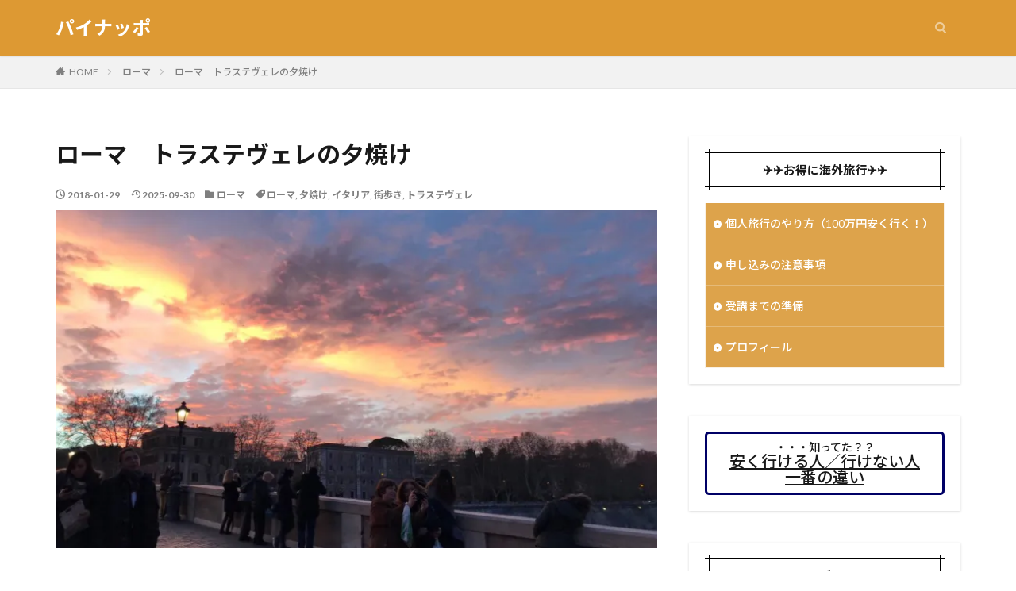

--- FILE ---
content_type: text/html; charset=UTF-8
request_url: https://pina817.com/trastevere-sunset/
body_size: 19038
content:

<!DOCTYPE html>

<html lang="ja" prefix="og: http://ogp.me/ns#" class="t-html 
t-middle ">

<head prefix="og: http://ogp.me/ns# fb: http://ogp.me/ns/fb# article: http://ogp.me/ns/article#">
<meta charset="UTF-8">
<title>ローマ　トラステヴェレの夕焼け│パイナッポ</title>
<meta name='robots' content='max-image-preview:large' />
<link rel='dns-prefetch' href='//stats.wp.com' />
<link rel='dns-prefetch' href='//v0.wordpress.com' />
<link rel='dns-prefetch' href='//widgets.wp.com' />
<link rel='dns-prefetch' href='//s0.wp.com' />
<link rel='dns-prefetch' href='//0.gravatar.com' />
<link rel='dns-prefetch' href='//1.gravatar.com' />
<link rel='dns-prefetch' href='//2.gravatar.com' />
<link rel='dns-prefetch' href='//www.googletagmanager.com' />
<link rel='preconnect' href='//i0.wp.com' />
<link rel='preconnect' href='//c0.wp.com' />
<link rel="alternate" title="oEmbed (JSON)" type="application/json+oembed" href="https://pina817.com/wp-json/oembed/1.0/embed?url=https%3A%2F%2Fpina817.com%2Ftrastevere-sunset%2F" />
<link rel="alternate" title="oEmbed (XML)" type="text/xml+oembed" href="https://pina817.com/wp-json/oembed/1.0/embed?url=https%3A%2F%2Fpina817.com%2Ftrastevere-sunset%2F&#038;format=xml" />
<style id='wp-img-auto-sizes-contain-inline-css' type='text/css'>
img:is([sizes=auto i],[sizes^="auto," i]){contain-intrinsic-size:3000px 1500px}
/*# sourceURL=wp-img-auto-sizes-contain-inline-css */
</style>
<link rel='stylesheet' id='dashicons-css' href='https://c0.wp.com/c/6.9/wp-includes/css/dashicons.min.css' type='text/css' media='all' />
<link rel='stylesheet' id='thickbox-css' href='https://c0.wp.com/c/6.9/wp-includes/js/thickbox/thickbox.css' type='text/css' media='all' />
<link rel='stylesheet' id='wp-block-library-css' href='https://c0.wp.com/c/6.9/wp-includes/css/dist/block-library/style.min.css' type='text/css' media='all' />
<style id='wp-block-heading-inline-css' type='text/css'>
h1:where(.wp-block-heading).has-background,h2:where(.wp-block-heading).has-background,h3:where(.wp-block-heading).has-background,h4:where(.wp-block-heading).has-background,h5:where(.wp-block-heading).has-background,h6:where(.wp-block-heading).has-background{padding:1.25em 2.375em}h1.has-text-align-left[style*=writing-mode]:where([style*=vertical-lr]),h1.has-text-align-right[style*=writing-mode]:where([style*=vertical-rl]),h2.has-text-align-left[style*=writing-mode]:where([style*=vertical-lr]),h2.has-text-align-right[style*=writing-mode]:where([style*=vertical-rl]),h3.has-text-align-left[style*=writing-mode]:where([style*=vertical-lr]),h3.has-text-align-right[style*=writing-mode]:where([style*=vertical-rl]),h4.has-text-align-left[style*=writing-mode]:where([style*=vertical-lr]),h4.has-text-align-right[style*=writing-mode]:where([style*=vertical-rl]),h5.has-text-align-left[style*=writing-mode]:where([style*=vertical-lr]),h5.has-text-align-right[style*=writing-mode]:where([style*=vertical-rl]),h6.has-text-align-left[style*=writing-mode]:where([style*=vertical-lr]),h6.has-text-align-right[style*=writing-mode]:where([style*=vertical-rl]){rotate:180deg}
/*# sourceURL=https://c0.wp.com/c/6.9/wp-includes/blocks/heading/style.min.css */
</style>
<style id='wp-block-image-inline-css' type='text/css'>
.wp-block-image>a,.wp-block-image>figure>a{display:inline-block}.wp-block-image img{box-sizing:border-box;height:auto;max-width:100%;vertical-align:bottom}@media not (prefers-reduced-motion){.wp-block-image img.hide{visibility:hidden}.wp-block-image img.show{animation:show-content-image .4s}}.wp-block-image[style*=border-radius] img,.wp-block-image[style*=border-radius]>a{border-radius:inherit}.wp-block-image.has-custom-border img{box-sizing:border-box}.wp-block-image.aligncenter{text-align:center}.wp-block-image.alignfull>a,.wp-block-image.alignwide>a{width:100%}.wp-block-image.alignfull img,.wp-block-image.alignwide img{height:auto;width:100%}.wp-block-image .aligncenter,.wp-block-image .alignleft,.wp-block-image .alignright,.wp-block-image.aligncenter,.wp-block-image.alignleft,.wp-block-image.alignright{display:table}.wp-block-image .aligncenter>figcaption,.wp-block-image .alignleft>figcaption,.wp-block-image .alignright>figcaption,.wp-block-image.aligncenter>figcaption,.wp-block-image.alignleft>figcaption,.wp-block-image.alignright>figcaption{caption-side:bottom;display:table-caption}.wp-block-image .alignleft{float:left;margin:.5em 1em .5em 0}.wp-block-image .alignright{float:right;margin:.5em 0 .5em 1em}.wp-block-image .aligncenter{margin-left:auto;margin-right:auto}.wp-block-image :where(figcaption){margin-bottom:1em;margin-top:.5em}.wp-block-image.is-style-circle-mask img{border-radius:9999px}@supports ((-webkit-mask-image:none) or (mask-image:none)) or (-webkit-mask-image:none){.wp-block-image.is-style-circle-mask img{border-radius:0;-webkit-mask-image:url('data:image/svg+xml;utf8,<svg viewBox="0 0 100 100" xmlns="http://www.w3.org/2000/svg"><circle cx="50" cy="50" r="50"/></svg>');mask-image:url('data:image/svg+xml;utf8,<svg viewBox="0 0 100 100" xmlns="http://www.w3.org/2000/svg"><circle cx="50" cy="50" r="50"/></svg>');mask-mode:alpha;-webkit-mask-position:center;mask-position:center;-webkit-mask-repeat:no-repeat;mask-repeat:no-repeat;-webkit-mask-size:contain;mask-size:contain}}:root :where(.wp-block-image.is-style-rounded img,.wp-block-image .is-style-rounded img){border-radius:9999px}.wp-block-image figure{margin:0}.wp-lightbox-container{display:flex;flex-direction:column;position:relative}.wp-lightbox-container img{cursor:zoom-in}.wp-lightbox-container img:hover+button{opacity:1}.wp-lightbox-container button{align-items:center;backdrop-filter:blur(16px) saturate(180%);background-color:#5a5a5a40;border:none;border-radius:4px;cursor:zoom-in;display:flex;height:20px;justify-content:center;opacity:0;padding:0;position:absolute;right:16px;text-align:center;top:16px;width:20px;z-index:100}@media not (prefers-reduced-motion){.wp-lightbox-container button{transition:opacity .2s ease}}.wp-lightbox-container button:focus-visible{outline:3px auto #5a5a5a40;outline:3px auto -webkit-focus-ring-color;outline-offset:3px}.wp-lightbox-container button:hover{cursor:pointer;opacity:1}.wp-lightbox-container button:focus{opacity:1}.wp-lightbox-container button:focus,.wp-lightbox-container button:hover,.wp-lightbox-container button:not(:hover):not(:active):not(.has-background){background-color:#5a5a5a40;border:none}.wp-lightbox-overlay{box-sizing:border-box;cursor:zoom-out;height:100vh;left:0;overflow:hidden;position:fixed;top:0;visibility:hidden;width:100%;z-index:100000}.wp-lightbox-overlay .close-button{align-items:center;cursor:pointer;display:flex;justify-content:center;min-height:40px;min-width:40px;padding:0;position:absolute;right:calc(env(safe-area-inset-right) + 16px);top:calc(env(safe-area-inset-top) + 16px);z-index:5000000}.wp-lightbox-overlay .close-button:focus,.wp-lightbox-overlay .close-button:hover,.wp-lightbox-overlay .close-button:not(:hover):not(:active):not(.has-background){background:none;border:none}.wp-lightbox-overlay .lightbox-image-container{height:var(--wp--lightbox-container-height);left:50%;overflow:hidden;position:absolute;top:50%;transform:translate(-50%,-50%);transform-origin:top left;width:var(--wp--lightbox-container-width);z-index:9999999999}.wp-lightbox-overlay .wp-block-image{align-items:center;box-sizing:border-box;display:flex;height:100%;justify-content:center;margin:0;position:relative;transform-origin:0 0;width:100%;z-index:3000000}.wp-lightbox-overlay .wp-block-image img{height:var(--wp--lightbox-image-height);min-height:var(--wp--lightbox-image-height);min-width:var(--wp--lightbox-image-width);width:var(--wp--lightbox-image-width)}.wp-lightbox-overlay .wp-block-image figcaption{display:none}.wp-lightbox-overlay button{background:none;border:none}.wp-lightbox-overlay .scrim{background-color:#fff;height:100%;opacity:.9;position:absolute;width:100%;z-index:2000000}.wp-lightbox-overlay.active{visibility:visible}@media not (prefers-reduced-motion){.wp-lightbox-overlay.active{animation:turn-on-visibility .25s both}.wp-lightbox-overlay.active img{animation:turn-on-visibility .35s both}.wp-lightbox-overlay.show-closing-animation:not(.active){animation:turn-off-visibility .35s both}.wp-lightbox-overlay.show-closing-animation:not(.active) img{animation:turn-off-visibility .25s both}.wp-lightbox-overlay.zoom.active{animation:none;opacity:1;visibility:visible}.wp-lightbox-overlay.zoom.active .lightbox-image-container{animation:lightbox-zoom-in .4s}.wp-lightbox-overlay.zoom.active .lightbox-image-container img{animation:none}.wp-lightbox-overlay.zoom.active .scrim{animation:turn-on-visibility .4s forwards}.wp-lightbox-overlay.zoom.show-closing-animation:not(.active){animation:none}.wp-lightbox-overlay.zoom.show-closing-animation:not(.active) .lightbox-image-container{animation:lightbox-zoom-out .4s}.wp-lightbox-overlay.zoom.show-closing-animation:not(.active) .lightbox-image-container img{animation:none}.wp-lightbox-overlay.zoom.show-closing-animation:not(.active) .scrim{animation:turn-off-visibility .4s forwards}}@keyframes show-content-image{0%{visibility:hidden}99%{visibility:hidden}to{visibility:visible}}@keyframes turn-on-visibility{0%{opacity:0}to{opacity:1}}@keyframes turn-off-visibility{0%{opacity:1;visibility:visible}99%{opacity:0;visibility:visible}to{opacity:0;visibility:hidden}}@keyframes lightbox-zoom-in{0%{transform:translate(calc((-100vw + var(--wp--lightbox-scrollbar-width))/2 + var(--wp--lightbox-initial-left-position)),calc(-50vh + var(--wp--lightbox-initial-top-position))) scale(var(--wp--lightbox-scale))}to{transform:translate(-50%,-50%) scale(1)}}@keyframes lightbox-zoom-out{0%{transform:translate(-50%,-50%) scale(1);visibility:visible}99%{visibility:visible}to{transform:translate(calc((-100vw + var(--wp--lightbox-scrollbar-width))/2 + var(--wp--lightbox-initial-left-position)),calc(-50vh + var(--wp--lightbox-initial-top-position))) scale(var(--wp--lightbox-scale));visibility:hidden}}
/*# sourceURL=https://c0.wp.com/c/6.9/wp-includes/blocks/image/style.min.css */
</style>
<style id='wp-block-paragraph-inline-css' type='text/css'>
.is-small-text{font-size:.875em}.is-regular-text{font-size:1em}.is-large-text{font-size:2.25em}.is-larger-text{font-size:3em}.has-drop-cap:not(:focus):first-letter{float:left;font-size:8.4em;font-style:normal;font-weight:100;line-height:.68;margin:.05em .1em 0 0;text-transform:uppercase}body.rtl .has-drop-cap:not(:focus):first-letter{float:none;margin-left:.1em}p.has-drop-cap.has-background{overflow:hidden}:root :where(p.has-background){padding:1.25em 2.375em}:where(p.has-text-color:not(.has-link-color)) a{color:inherit}p.has-text-align-left[style*="writing-mode:vertical-lr"],p.has-text-align-right[style*="writing-mode:vertical-rl"]{rotate:180deg}
/*# sourceURL=https://c0.wp.com/c/6.9/wp-includes/blocks/paragraph/style.min.css */
</style>
<style id='global-styles-inline-css' type='text/css'>
:root{--wp--preset--aspect-ratio--square: 1;--wp--preset--aspect-ratio--4-3: 4/3;--wp--preset--aspect-ratio--3-4: 3/4;--wp--preset--aspect-ratio--3-2: 3/2;--wp--preset--aspect-ratio--2-3: 2/3;--wp--preset--aspect-ratio--16-9: 16/9;--wp--preset--aspect-ratio--9-16: 9/16;--wp--preset--color--black: #000000;--wp--preset--color--cyan-bluish-gray: #abb8c3;--wp--preset--color--white: #ffffff;--wp--preset--color--pale-pink: #f78da7;--wp--preset--color--vivid-red: #cf2e2e;--wp--preset--color--luminous-vivid-orange: #ff6900;--wp--preset--color--luminous-vivid-amber: #fcb900;--wp--preset--color--light-green-cyan: #7bdcb5;--wp--preset--color--vivid-green-cyan: #00d084;--wp--preset--color--pale-cyan-blue: #8ed1fc;--wp--preset--color--vivid-cyan-blue: #0693e3;--wp--preset--color--vivid-purple: #9b51e0;--wp--preset--gradient--vivid-cyan-blue-to-vivid-purple: linear-gradient(135deg,rgb(6,147,227) 0%,rgb(155,81,224) 100%);--wp--preset--gradient--light-green-cyan-to-vivid-green-cyan: linear-gradient(135deg,rgb(122,220,180) 0%,rgb(0,208,130) 100%);--wp--preset--gradient--luminous-vivid-amber-to-luminous-vivid-orange: linear-gradient(135deg,rgb(252,185,0) 0%,rgb(255,105,0) 100%);--wp--preset--gradient--luminous-vivid-orange-to-vivid-red: linear-gradient(135deg,rgb(255,105,0) 0%,rgb(207,46,46) 100%);--wp--preset--gradient--very-light-gray-to-cyan-bluish-gray: linear-gradient(135deg,rgb(238,238,238) 0%,rgb(169,184,195) 100%);--wp--preset--gradient--cool-to-warm-spectrum: linear-gradient(135deg,rgb(74,234,220) 0%,rgb(151,120,209) 20%,rgb(207,42,186) 40%,rgb(238,44,130) 60%,rgb(251,105,98) 80%,rgb(254,248,76) 100%);--wp--preset--gradient--blush-light-purple: linear-gradient(135deg,rgb(255,206,236) 0%,rgb(152,150,240) 100%);--wp--preset--gradient--blush-bordeaux: linear-gradient(135deg,rgb(254,205,165) 0%,rgb(254,45,45) 50%,rgb(107,0,62) 100%);--wp--preset--gradient--luminous-dusk: linear-gradient(135deg,rgb(255,203,112) 0%,rgb(199,81,192) 50%,rgb(65,88,208) 100%);--wp--preset--gradient--pale-ocean: linear-gradient(135deg,rgb(255,245,203) 0%,rgb(182,227,212) 50%,rgb(51,167,181) 100%);--wp--preset--gradient--electric-grass: linear-gradient(135deg,rgb(202,248,128) 0%,rgb(113,206,126) 100%);--wp--preset--gradient--midnight: linear-gradient(135deg,rgb(2,3,129) 0%,rgb(40,116,252) 100%);--wp--preset--font-size--small: 13px;--wp--preset--font-size--medium: 20px;--wp--preset--font-size--large: 36px;--wp--preset--font-size--x-large: 42px;--wp--preset--spacing--20: 0.44rem;--wp--preset--spacing--30: 0.67rem;--wp--preset--spacing--40: 1rem;--wp--preset--spacing--50: 1.5rem;--wp--preset--spacing--60: 2.25rem;--wp--preset--spacing--70: 3.38rem;--wp--preset--spacing--80: 5.06rem;--wp--preset--shadow--natural: 6px 6px 9px rgba(0, 0, 0, 0.2);--wp--preset--shadow--deep: 12px 12px 50px rgba(0, 0, 0, 0.4);--wp--preset--shadow--sharp: 6px 6px 0px rgba(0, 0, 0, 0.2);--wp--preset--shadow--outlined: 6px 6px 0px -3px rgb(255, 255, 255), 6px 6px rgb(0, 0, 0);--wp--preset--shadow--crisp: 6px 6px 0px rgb(0, 0, 0);}:where(.is-layout-flex){gap: 0.5em;}:where(.is-layout-grid){gap: 0.5em;}body .is-layout-flex{display: flex;}.is-layout-flex{flex-wrap: wrap;align-items: center;}.is-layout-flex > :is(*, div){margin: 0;}body .is-layout-grid{display: grid;}.is-layout-grid > :is(*, div){margin: 0;}:where(.wp-block-columns.is-layout-flex){gap: 2em;}:where(.wp-block-columns.is-layout-grid){gap: 2em;}:where(.wp-block-post-template.is-layout-flex){gap: 1.25em;}:where(.wp-block-post-template.is-layout-grid){gap: 1.25em;}.has-black-color{color: var(--wp--preset--color--black) !important;}.has-cyan-bluish-gray-color{color: var(--wp--preset--color--cyan-bluish-gray) !important;}.has-white-color{color: var(--wp--preset--color--white) !important;}.has-pale-pink-color{color: var(--wp--preset--color--pale-pink) !important;}.has-vivid-red-color{color: var(--wp--preset--color--vivid-red) !important;}.has-luminous-vivid-orange-color{color: var(--wp--preset--color--luminous-vivid-orange) !important;}.has-luminous-vivid-amber-color{color: var(--wp--preset--color--luminous-vivid-amber) !important;}.has-light-green-cyan-color{color: var(--wp--preset--color--light-green-cyan) !important;}.has-vivid-green-cyan-color{color: var(--wp--preset--color--vivid-green-cyan) !important;}.has-pale-cyan-blue-color{color: var(--wp--preset--color--pale-cyan-blue) !important;}.has-vivid-cyan-blue-color{color: var(--wp--preset--color--vivid-cyan-blue) !important;}.has-vivid-purple-color{color: var(--wp--preset--color--vivid-purple) !important;}.has-black-background-color{background-color: var(--wp--preset--color--black) !important;}.has-cyan-bluish-gray-background-color{background-color: var(--wp--preset--color--cyan-bluish-gray) !important;}.has-white-background-color{background-color: var(--wp--preset--color--white) !important;}.has-pale-pink-background-color{background-color: var(--wp--preset--color--pale-pink) !important;}.has-vivid-red-background-color{background-color: var(--wp--preset--color--vivid-red) !important;}.has-luminous-vivid-orange-background-color{background-color: var(--wp--preset--color--luminous-vivid-orange) !important;}.has-luminous-vivid-amber-background-color{background-color: var(--wp--preset--color--luminous-vivid-amber) !important;}.has-light-green-cyan-background-color{background-color: var(--wp--preset--color--light-green-cyan) !important;}.has-vivid-green-cyan-background-color{background-color: var(--wp--preset--color--vivid-green-cyan) !important;}.has-pale-cyan-blue-background-color{background-color: var(--wp--preset--color--pale-cyan-blue) !important;}.has-vivid-cyan-blue-background-color{background-color: var(--wp--preset--color--vivid-cyan-blue) !important;}.has-vivid-purple-background-color{background-color: var(--wp--preset--color--vivid-purple) !important;}.has-black-border-color{border-color: var(--wp--preset--color--black) !important;}.has-cyan-bluish-gray-border-color{border-color: var(--wp--preset--color--cyan-bluish-gray) !important;}.has-white-border-color{border-color: var(--wp--preset--color--white) !important;}.has-pale-pink-border-color{border-color: var(--wp--preset--color--pale-pink) !important;}.has-vivid-red-border-color{border-color: var(--wp--preset--color--vivid-red) !important;}.has-luminous-vivid-orange-border-color{border-color: var(--wp--preset--color--luminous-vivid-orange) !important;}.has-luminous-vivid-amber-border-color{border-color: var(--wp--preset--color--luminous-vivid-amber) !important;}.has-light-green-cyan-border-color{border-color: var(--wp--preset--color--light-green-cyan) !important;}.has-vivid-green-cyan-border-color{border-color: var(--wp--preset--color--vivid-green-cyan) !important;}.has-pale-cyan-blue-border-color{border-color: var(--wp--preset--color--pale-cyan-blue) !important;}.has-vivid-cyan-blue-border-color{border-color: var(--wp--preset--color--vivid-cyan-blue) !important;}.has-vivid-purple-border-color{border-color: var(--wp--preset--color--vivid-purple) !important;}.has-vivid-cyan-blue-to-vivid-purple-gradient-background{background: var(--wp--preset--gradient--vivid-cyan-blue-to-vivid-purple) !important;}.has-light-green-cyan-to-vivid-green-cyan-gradient-background{background: var(--wp--preset--gradient--light-green-cyan-to-vivid-green-cyan) !important;}.has-luminous-vivid-amber-to-luminous-vivid-orange-gradient-background{background: var(--wp--preset--gradient--luminous-vivid-amber-to-luminous-vivid-orange) !important;}.has-luminous-vivid-orange-to-vivid-red-gradient-background{background: var(--wp--preset--gradient--luminous-vivid-orange-to-vivid-red) !important;}.has-very-light-gray-to-cyan-bluish-gray-gradient-background{background: var(--wp--preset--gradient--very-light-gray-to-cyan-bluish-gray) !important;}.has-cool-to-warm-spectrum-gradient-background{background: var(--wp--preset--gradient--cool-to-warm-spectrum) !important;}.has-blush-light-purple-gradient-background{background: var(--wp--preset--gradient--blush-light-purple) !important;}.has-blush-bordeaux-gradient-background{background: var(--wp--preset--gradient--blush-bordeaux) !important;}.has-luminous-dusk-gradient-background{background: var(--wp--preset--gradient--luminous-dusk) !important;}.has-pale-ocean-gradient-background{background: var(--wp--preset--gradient--pale-ocean) !important;}.has-electric-grass-gradient-background{background: var(--wp--preset--gradient--electric-grass) !important;}.has-midnight-gradient-background{background: var(--wp--preset--gradient--midnight) !important;}.has-small-font-size{font-size: var(--wp--preset--font-size--small) !important;}.has-medium-font-size{font-size: var(--wp--preset--font-size--medium) !important;}.has-large-font-size{font-size: var(--wp--preset--font-size--large) !important;}.has-x-large-font-size{font-size: var(--wp--preset--font-size--x-large) !important;}
/*# sourceURL=global-styles-inline-css */
</style>

<style id='classic-theme-styles-inline-css' type='text/css'>
/*! This file is auto-generated */
.wp-block-button__link{color:#fff;background-color:#32373c;border-radius:9999px;box-shadow:none;text-decoration:none;padding:calc(.667em + 2px) calc(1.333em + 2px);font-size:1.125em}.wp-block-file__button{background:#32373c;color:#fff;text-decoration:none}
/*# sourceURL=/wp-includes/css/classic-themes.min.css */
</style>
<link rel='stylesheet' id='yyi_rinker_stylesheet-css' href='https://pina817.com/wp-content/plugins/yyi-rinker/css/style.css?v=1.11.1&#038;ver=6.9' type='text/css' media='all' />
<link rel='stylesheet' id='jetpack_likes-css' href='https://c0.wp.com/p/jetpack/15.3.1/modules/likes/style.css' type='text/css' media='all' />
<script type="text/javascript" src="https://c0.wp.com/c/6.9/wp-includes/js/jquery/jquery.min.js" id="jquery-core-js"></script>
<script type="text/javascript" src="https://c0.wp.com/c/6.9/wp-includes/js/jquery/jquery-migrate.min.js" id="jquery-migrate-js"></script>
<script type="text/javascript" src="https://pina817.com/wp-content/plugins/yyi-rinker/js/event-tracking.js?v=1.11.1" id="yyi_rinker_event_tracking_script-js"></script>
<link rel="https://api.w.org/" href="https://pina817.com/wp-json/" /><link rel="alternate" title="JSON" type="application/json" href="https://pina817.com/wp-json/wp/v2/posts/3634" /><meta name="generator" content="Site Kit by Google 1.167.0" />	<style>img#wpstats{display:none}</style>
		<script type="text/javascript" language="javascript">
    var vc_pid = "885814556";
</script><script type="text/javascript" src="//aml.valuecommerce.com/vcdal.js" async></script><style>
.yyi-rinker-images {
    display: flex;
    justify-content: center;
    align-items: center;
    position: relative;

}
div.yyi-rinker-image img.yyi-rinker-main-img.hidden {
    display: none;
}

.yyi-rinker-images-arrow {
    cursor: pointer;
    position: absolute;
    top: 50%;
    display: block;
    margin-top: -11px;
    opacity: 0.6;
    width: 22px;
}

.yyi-rinker-images-arrow-left{
    left: -10px;
}
.yyi-rinker-images-arrow-right{
    right: -10px;
}

.yyi-rinker-images-arrow-left.hidden {
    display: none;
}

.yyi-rinker-images-arrow-right.hidden {
    display: none;
}
div.yyi-rinker-contents.yyi-rinker-design-tate  div.yyi-rinker-box{
    flex-direction: column;
}

div.yyi-rinker-contents.yyi-rinker-design-slim div.yyi-rinker-box .yyi-rinker-links {
    flex-direction: column;
}

div.yyi-rinker-contents.yyi-rinker-design-slim div.yyi-rinker-info {
    width: 100%;
}

div.yyi-rinker-contents.yyi-rinker-design-slim .yyi-rinker-title {
    text-align: center;
}

div.yyi-rinker-contents.yyi-rinker-design-slim .yyi-rinker-links {
    text-align: center;
}
div.yyi-rinker-contents.yyi-rinker-design-slim .yyi-rinker-image {
    margin: auto;
}

div.yyi-rinker-contents.yyi-rinker-design-slim div.yyi-rinker-info ul.yyi-rinker-links li {
	align-self: stretch;
}
div.yyi-rinker-contents.yyi-rinker-design-slim div.yyi-rinker-box div.yyi-rinker-info {
	padding: 0;
}
div.yyi-rinker-contents.yyi-rinker-design-slim div.yyi-rinker-box {
	flex-direction: column;
	padding: 14px 5px 0;
}

.yyi-rinker-design-slim div.yyi-rinker-box div.yyi-rinker-info {
	text-align: center;
}

.yyi-rinker-design-slim div.price-box span.price {
	display: block;
}

div.yyi-rinker-contents.yyi-rinker-design-slim div.yyi-rinker-info div.yyi-rinker-title a{
	font-size:16px;
}

div.yyi-rinker-contents.yyi-rinker-design-slim ul.yyi-rinker-links li.amazonkindlelink:before,  div.yyi-rinker-contents.yyi-rinker-design-slim ul.yyi-rinker-links li.amazonlink:before,  div.yyi-rinker-contents.yyi-rinker-design-slim ul.yyi-rinker-links li.rakutenlink:before, div.yyi-rinker-contents.yyi-rinker-design-slim ul.yyi-rinker-links li.yahoolink:before, div.yyi-rinker-contents.yyi-rinker-design-slim ul.yyi-rinker-links li.mercarilink:before {
	font-size:12px;
}

div.yyi-rinker-contents.yyi-rinker-design-slim ul.yyi-rinker-links li a {
	font-size: 13px;
}
.entry-content ul.yyi-rinker-links li {
	padding: 0;
}

div.yyi-rinker-contents .yyi-rinker-attention.attention_desing_right_ribbon {
    width: 89px;
    height: 91px;
    position: absolute;
    top: -1px;
    right: -1px;
    left: auto;
    overflow: hidden;
}

div.yyi-rinker-contents .yyi-rinker-attention.attention_desing_right_ribbon span {
    display: inline-block;
    width: 146px;
    position: absolute;
    padding: 4px 0;
    left: -13px;
    top: 12px;
    text-align: center;
    font-size: 12px;
    line-height: 24px;
    -webkit-transform: rotate(45deg);
    transform: rotate(45deg);
    box-shadow: 0 1px 3px rgba(0, 0, 0, 0.2);
}

div.yyi-rinker-contents .yyi-rinker-attention.attention_desing_right_ribbon {
    background: none;
}
.yyi-rinker-attention.attention_desing_right_ribbon .yyi-rinker-attention-after,
.yyi-rinker-attention.attention_desing_right_ribbon .yyi-rinker-attention-before{
display:none;
}
div.yyi-rinker-use-right_ribbon div.yyi-rinker-title {
    margin-right: 2rem;
}

				</style><link class="css-async" rel href="https://pina817.com/wp-content/themes/the-thor/css/icon.min.css">
<link class="css-async" rel href="https://fonts.googleapis.com/css?family=Lato:100,300,400,700,900">
<link class="css-async" rel href="https://fonts.googleapis.com/css?family=Fjalla+One">
<link class="css-async" rel href="https://fonts.googleapis.com/css?family=Noto+Sans+JP:100,200,300,400,500,600,700,800,900">
<link rel="stylesheet" href="https://pina817.com/wp-content/themes/the-thor/style.min.css">
<link rel="stylesheet" href="https://pina817.com/wp-content/themes/the-thor-child/style-user.css?1579956510">
<link rel="canonical" href="https://pina817.com/trastevere-sunset/" />
<script src="https://ajax.googleapis.com/ajax/libs/jquery/1.12.4/jquery.min.js"></script>
<meta http-equiv="X-UA-Compatible" content="IE=edge">
<meta name="viewport" content="width=device-width, initial-scale=1, viewport-fit=cover"/>
<style>
.widget.widget_nav_menu ul.menu{border-color: rgba(221,163,75,0.15);}.widget.widget_nav_menu ul.menu li{border-color: rgba(221,163,75,0.75);}.widget.widget_nav_menu ul.menu .sub-menu li{border-color: rgba(221,163,75,0.15);}.widget.widget_nav_menu ul.menu .sub-menu li .sub-menu li:first-child{border-color: rgba(221,163,75,0.15);}.widget.widget_nav_menu ul.menu li a:hover{background-color: rgba(221,163,75,0.75);}.widget.widget_nav_menu ul.menu .current-menu-item > a{background-color: rgba(221,163,75,0.75);}.widget.widget_nav_menu ul.menu li .sub-menu li a:before {color:#dda34b;}.widget.widget_nav_menu ul.menu li a{background-color:#dda34b;}.widget.widget_nav_menu ul.menu .sub-menu a:hover{color:#dda34b;}.widget.widget_nav_menu ul.menu .sub-menu .current-menu-item a{color:#dda34b;}.widget.widget_categories ul{border-color: rgba(221,163,75,0.15);}.widget.widget_categories ul li{border-color: rgba(221,163,75,0.75);}.widget.widget_categories ul .children li{border-color: rgba(221,163,75,0.15);}.widget.widget_categories ul .children li .children li:first-child{border-color: rgba(221,163,75,0.15);}.widget.widget_categories ul li a:hover{background-color: rgba(221,163,75,0.75);}.widget.widget_categories ul .current-menu-item > a{background-color: rgba(221,163,75,0.75);}.widget.widget_categories ul li .children li a:before {color:#dda34b;}.widget.widget_categories ul li a{background-color:#dda34b;}.widget.widget_categories ul .children a:hover{color:#dda34b;}.widget.widget_categories ul .children .current-menu-item a{color:#dda34b;}.widgetSearch__input:hover{border-color:#dda34b;}.widgetCatTitle{background-color:#dda34b;}.widgetCatTitle__inner{background-color:#dda34b;}.widgetSearch__submit:hover{background-color:#dda34b;}.widgetProfile__sns{background-color:#dda34b;}.widget.widget_calendar .calendar_wrap tbody a:hover{background-color:#dda34b;}.widget ul li a:hover{color:#dda34b;}.widget.widget_rss .rsswidget:hover{color:#dda34b;}.widget.widget_tag_cloud a:hover{background-color:#dda34b;}.widget select:hover{border-color:#dda34b;}.widgetSearch__checkLabel:hover:after{border-color:#dda34b;}.widgetSearch__check:checked .widgetSearch__checkLabel:before, .widgetSearch__check:checked + .widgetSearch__checkLabel:before{border-color:#dda34b;}.widgetTab__item.current{border-top-color:#dda34b;}.widgetTab__item:hover{border-top-color:#dda34b;}.searchHead__title{background-color:#dda34b;}.searchHead__submit:hover{color:#dda34b;}.menuBtn__close:hover{color:#dda34b;}.menuBtn__link:hover{color:#dda34b;}@media only screen and (min-width: 992px){.menuBtn__link {background-color:#dda34b;}}.t-headerCenter .menuBtn__link:hover{color:#dda34b;}.searchBtn__close:hover{color:#dda34b;}.searchBtn__link:hover{color:#dda34b;}.breadcrumb__item a:hover{color:#dda34b;}.pager__item{color:#dda34b;}.pager__item:hover, .pager__item-current{background-color:#dda34b; color:#fff;}.page-numbers{color:#dda34b;}.page-numbers:hover, .page-numbers.current{background-color:#dda34b; color:#fff;}.pagePager__item{color:#dda34b;}.pagePager__item:hover, .pagePager__item-current{background-color:#dda34b; color:#fff;}.heading a:hover{color:#dda34b;}.eyecatch__cat{background-color:#dda34b;}.the__category{background-color:#dda34b;}.dateList__item a:hover{color:#dda34b;}.controllerFooter__item:last-child{background-color:#dda34b;}.controllerFooter__close{background-color:#dda34b;}.bottomFooter__topBtn{background-color:#dda34b;}.mask-color{background-color:#dda34b;}.mask-colorgray{background-color:#dda34b;}.pickup3__item{background-color:#dda34b;}.categoryBox__title{color:#dda34b;}.comments__list .comment-meta{background-color:#dda34b;}.comment-respond .submit{background-color:#dda34b;}.prevNext__pop{background-color:#dda34b;}.swiper-pagination-bullet-active{background-color:#dda34b;}.swiper-slider .swiper-button-next, .swiper-slider .swiper-container-rtl .swiper-button-prev, .swiper-slider .swiper-button-prev, .swiper-slider .swiper-container-rtl .swiper-button-next	{background-color:#dda34b;}body{background:#ffffff;}.t-headerColor .l-header{background-color:#dd9933;}.t-headerColor .globalNavi::before{background: -webkit-gradient(linear,left top,right top,color-stop(0%,rgba(255,255,255,0)),color-stop(100%,#dd9933));}.t-headerColor .subNavi__link-pickup:hover{color:#dd9933;}.snsFooter{background-color:#dda34b}.widget-main .heading.heading-widget{background-color:#000000}.widget-main .heading.heading-widgetsimple{background-color:#000000}.widget-main .heading.heading-widgetsimplewide{background-color:#000000}.widget-main .heading.heading-widgetwide{background-color:#000000}.widget-main .heading.heading-widgetbottom:before{border-color:#000000}.widget-main .heading.heading-widgetborder{border-color:#000000}.widget-main .heading.heading-widgetborder::before,.widget-main .heading.heading-widgetborder::after{background-color:#000000}.widget-side .heading.heading-widget{background-color:#000000}.widget-side .heading.heading-widgetsimple{background-color:#000000}.widget-side .heading.heading-widgetsimplewide{background-color:#000000}.widget-side .heading.heading-widgetwide{background-color:#000000}.widget-side .heading.heading-widgetbottom:before{border-color:#000000}.widget-side .heading.heading-widgetborder{border-color:#000000}.widget-side .heading.heading-widgetborder::before,.widget-side .heading.heading-widgetborder::after{background-color:#000000}.widget-foot .heading.heading-widget{background-color:#dd9933}.widget-foot .heading.heading-widgetsimple{background-color:#dd9933}.widget-foot .heading.heading-widgetsimplewide{background-color:#dd9933}.widget-foot .heading.heading-widgetwide{background-color:#dd9933}.widget-foot .heading.heading-widgetbottom:before{border-color:#dd9933}.widget-foot .heading.heading-widgetborder{border-color:#dd9933}.widget-foot .heading.heading-widgetborder::before,.widget-foot .heading.heading-widgetborder::after{background-color:#dd9933}.widget-menu .heading.heading-widget{background-color:#dda34b}.widget-menu .heading.heading-widgetsimple{background-color:#dda34b}.widget-menu .heading.heading-widgetsimplewide{background-color:#dda34b}.widget-menu .heading.heading-widgetwide{background-color:#dda34b}.widget-menu .heading.heading-widgetbottom:before{border-color:#dda34b}.widget-menu .heading.heading-widgetborder{border-color:#dda34b}.widget-menu .heading.heading-widgetborder::before,.widget-menu .heading.heading-widgetborder::after{background-color:#dda34b}.rankingBox__bg{background-color:#dda34b}.the__ribbon{background-color:#dd9933}.the__ribbon:after{border-left-color:#dd9933; border-right-color:#dd9933}.content .afTagBox__btnDetail{background-color:#dda34b;}.widget .widgetAfTag__btnDetail{background-color:#dda34b;}.content .afTagBox__btnAf{background-color:#dda34b;}.widget .widgetAfTag__btnAf{background-color:#dda34b;}.content a{color:#dda34b;}.phrase a{color:#dda34b;}.content .sitemap li a:hover{color:#dda34b;}.content h2 a:hover,.content h3 a:hover,.content h4 a:hover,.content h5 a:hover{color:#dda34b;}.content ul.menu li a:hover{color:#dda34b;}.content .es-LiconBox:before{background-color:#a83f3f;}.content .es-LiconCircle:before{background-color:#a83f3f;}.content .es-BTiconBox:before{background-color:#a83f3f;}.content .es-BTiconCircle:before{background-color:#a83f3f;}.content .es-BiconObi{border-color:#a83f3f;}.content .es-BiconCorner:before{background-color:#a83f3f;}.content .es-BiconCircle:before{background-color:#a83f3f;}.content .es-BmarkHatena::before{background-color:#005293;}.content .es-BmarkExcl::before{background-color:#b60105;}.content .es-BmarkQ::before{background-color:#005293;}.content .es-BmarkQ::after{border-top-color:#005293;}.content .es-BmarkA::before{color:#b60105;}.content .es-BsubTradi::before{color:#ffffff;background-color:#b60105;border-color:#b60105;}.btn__link-primary{color:#ffffff; background-color:#3f3f3f;}.content .btn__link-primary{color:#ffffff; background-color:#3f3f3f;}.searchBtn__contentInner .btn__link-search{color:#ffffff; background-color:#3f3f3f;}.btn__link-secondary{color:#ffffff; background-color:#3f3f3f;}.content .btn__link-secondary{color:#ffffff; background-color:#3f3f3f;}.btn__link-search{color:#ffffff; background-color:#3f3f3f;}.btn__link-normal{color:#3f3f3f;}.content .btn__link-normal{color:#3f3f3f;}.btn__link-normal:hover{background-color:#3f3f3f;}.content .btn__link-normal:hover{background-color:#3f3f3f;}.comments__list .comment-reply-link{color:#3f3f3f;}.comments__list .comment-reply-link:hover{background-color:#3f3f3f;}@media only screen and (min-width: 992px){.subNavi__link-pickup{color:#3f3f3f;}}@media only screen and (min-width: 992px){.subNavi__link-pickup:hover{background-color:#3f3f3f;}}.partsH2-25 h2{color:#000000; background-color:#dd9933;}.partsH2-25 h2::after{border-top-color:#dd9933;}.partsH3-13 h3{color:#191919; border-left-color:#dd9933; border-bottom-color:#d8d8d8;}.content h4{color:#191919}.content h5{color:#191919}.content ul > li::before{color:#a83f3f;}.content ul{color:#191919;}.content ol > li::before{color:#a83f3f; border-color:#a83f3f;}.content ol > li > ol > li::before{background-color:#a83f3f; border-color:#a83f3f;}.content ol > li > ol > li > ol > li::before{color:#a83f3f; border-color:#a83f3f;}.content ol{color:#191919;}.content .balloon .balloon__text{color:#191919; background-color:#f2f2f2;}.content .balloon .balloon__text-left:before{border-left-color:#f2f2f2;}.content .balloon .balloon__text-right:before{border-right-color:#f2f2f2;}.content .balloon-boder .balloon__text{color:#191919; background-color:#ffffff;  border-color:#d8d8d8;}.content .balloon-boder .balloon__text-left:before{border-left-color:#d8d8d8;}.content .balloon-boder .balloon__text-left:after{border-left-color:#ffffff;}.content .balloon-boder .balloon__text-right:before{border-right-color:#d8d8d8;}.content .balloon-boder .balloon__text-right:after{border-right-color:#ffffff;}.content blockquote{color:#191919; background-color:#f2f2f2;}.content blockquote::before{color:#d8d8d8;}.content table{color:#191919; border-top-color:#E5E5E5; border-left-color:#E5E5E5;}.content table th{background:#7f7f7f; color:#ffffff; ;border-right-color:#E5E5E5; border-bottom-color:#E5E5E5;}.content table td{background:#ffffff; ;border-right-color:#E5E5E5; border-bottom-color:#E5E5E5;}.content table tr:nth-child(odd) td{background-color:#f2f2f2;}
</style>

<!-- Jetpack Open Graph Tags -->
<meta property="og:type" content="article" />
<meta property="og:title" content="ローマ　トラステヴェレの夕焼け" />
<meta property="og:url" content="https://pina817.com/trastevere-sunset/" />
<meta property="og:description" content="ローマ　トラステヴェレの夕焼け 2018年　年明けのイタリアローマ。 テヴェレ川の夕焼けは格別でした。 と妻が&hellip;" />
<meta property="article:published_time" content="2018-01-29T13:14:16+00:00" />
<meta property="article:modified_time" content="2025-09-29T23:42:55+00:00" />
<meta property="og:site_name" content="パイナッポ" />
<meta property="og:image" content="https://i0.wp.com/pina817.com/wp-content/uploads/2018/01/3yI8o0CwQHCaRqcwbsAsqw-e1523717023205.jpg?fit=1024%2C768&#038;ssl=1" />
<meta property="og:image:width" content="1024" />
<meta property="og:image:height" content="768" />
<meta property="og:image:alt" content="ローマ　トラステヴェレの夕焼け" />
<meta property="og:locale" content="ja_JP" />
<meta name="twitter:site" content="@pinapo817" />
<meta name="twitter:text:title" content="ローマ　トラステヴェレの夕焼け" />
<meta name="twitter:image" content="https://i0.wp.com/pina817.com/wp-content/uploads/2018/01/3yI8o0CwQHCaRqcwbsAsqw-e1523717023205.jpg?fit=1024%2C768&#038;ssl=1&#038;w=640" />
<meta name="twitter:image:alt" content="ローマ　トラステヴェレの夕焼け" />
<meta name="twitter:card" content="summary_large_image" />

<!-- End Jetpack Open Graph Tags -->
<link rel="icon" href="https://i0.wp.com/pina817.com/wp-content/uploads/2018/05/cropped-pina817-2.jpg?fit=32%2C32&#038;ssl=1" sizes="32x32" />
<link rel="icon" href="https://i0.wp.com/pina817.com/wp-content/uploads/2018/05/cropped-pina817-2.jpg?fit=192%2C192&#038;ssl=1" sizes="192x192" />
<link rel="apple-touch-icon" href="https://i0.wp.com/pina817.com/wp-content/uploads/2018/05/cropped-pina817-2.jpg?fit=180%2C180&#038;ssl=1" />
<meta name="msapplication-TileImage" content="https://i0.wp.com/pina817.com/wp-content/uploads/2018/05/cropped-pina817-2.jpg?fit=270%2C270&#038;ssl=1" />
		<style type="text/css" id="wp-custom-css">
			/*-- nextpage20180519ここから --*/
.page-pager {
    position: relative;
    width: 100%;
    text-align: center;
    font-size: 1.3rem;
	margin-top: 1em;
}
.page-pager .page-numbers {
    display: inline-block;
    padding: 10px;
    color: #333;
    border: #333 1px solid;
    border-radius: 5px;
}
.page-pager .page-numbers:hover {
    background-color: #333;
    color: #fff;
}
/*-- nextpageここまで --*/










/*-- PREV NEXT20180527ここから --*/
#prev_next{
width:100%;
margin: 36px 0 24px;
padding:0;
display: table;
}
#prev_next  #prev, #prev_next  #next{
width: 50%;
padding:30px 10px 10px;
border-top:#ccc 1px solid;
border-bottom:#ccc 1px solid;
display: table-cell;
position:relative;
text-decoration:none;
}
#prev_next #prev p, #prev_next #next p{
font-size:90%;
line-height:1.5;
}
#prev_next #prev:hover, #prev_next #next:hover{
background-color: rgba(238,238,238,0.7);
}
#prev_next #prev{
border-right:#ccc 1px solid;
}
#prev_next #prev_title, #prev_next #next_title{
font-size:90%;
top:-1em;
position:absolute; 
border: 1px #ccc solid;
background:#fff; 
text-align: center;
padding:3px;
color:#666;
}
#prev_next #next_title{
right:10px;
}
#prev_next #prev img, #prev_next #next img{
margin:0 auto;
}
#prev_next #prev_no, #prev_next #next_no{
width: 50%;
height:140px;
padding:0 10px;
display: table-cell;
}
#prev_next #prev_no{
border-right:#ccc 1px solid;
}
#prev_next_home{
margin:0 auto;
background-color: #f48881;
border: solid 9px #fff;
width: 100px;
height:100px;
-moz-border-radius: 100px;
-webkit-border-radius: 100px;
border-radius: 100px;
box-shadow: 0 0 0 3px #f48881;
-webkit-box-shadow: 0 0 0 3px #f48881;
-moz-box-shadow: 0 0 0 3px #f48881;
text-align:center;	
}
#prev_next_home:hover{
background-color: rgba(244,136,129,0.7);
}
#prev_next_home i{
color:#FFF;
margin:10px auto ;
font-size:60px;
}
/*-- ここまで --*/
/*media Queries タブレットサイズ
----------------------------------------------------*/
@media only screen and (max-width: 780px) {
}
/*media Queries タブレットサイズ
----------------------------------------------------*/
@media only screen and (min-width: 380px) {
}
/*media Queries PCサイズ
----------------------------------------------------*/
@media only screen and (min-width: 780px) {
/*-- ここから --*/
/*--------------------------------------
768px PREV NEXT
--------------------------------------*/
#prev_next #prev, #prev_next #prev::before, #prev_next #prev::after,
#prev_next #next, #prev_next #next::before, #prev_next #next::after {	
-webkit-box-sizing: border-box;
-moz-box-sizing: border-box;
box-sizing: border-box;
-webkit-transition: all .3s;
transition: all .3s;
}
#prev_next #prev_title, #prev_next #next_title{
padding:3px 10px;
}
#prev_next #next_title{
right:10px;
}
#prev_next #prev img{
float:left;
margin-right:10px
}
#prev_next #next img{
float:right;
margin-left: 10px;
}
/*-- PREV NEXT20180527ここまで --*/
}















/*-- NEXTボタン20180527ここから --*/
/* 上段部分 */
.next-page-link {
width:100%;
margin: 40px 0 10px 0;
text-align:center;
border-radius:30px;
background: #333;
}
.next-page-link a {
display:block;
margin:5px 0;
color: #fff;
text-decoration:none;
}
.next-page-link:hover {
background: #555;
}
/* 下段部分 */
.page-link{
margin: 10px 0 40px 0;
text-align:center;
}
.comment-page-link{
margin: 1em 1em 3em;
text-align: center;
}
.page-link span,
.comment-page-link span,
.comment-page-link a{
margin-right: 3px;
padding: 5px 8px;
border: 1px solid #ddd;
background: #ddd;
border-radius:5px;
}
.page-link a span,
.comment-page-link a{
background: #fff;
color:#000;
}
.page-link a{
border-bottom: none;
color: #000;
text-decoration:none;
}
.page-link a span:hover,
.comment-page-link a:hover{
background: #eee;
color: #000;
}
/*-- NEXTボタン20180527ここまで --*/





/*=================================================================================
カエレバ・ヨメレバ・トマレバ　ここから20180602
=================================================================================*/
.cstmreba {
width:98%;
height:auto;
margin:36px auto;
font-family:'Lucida Grande','Hiragino Kaku Gothic ProN',Helvetica, Meiryo, sans-serif;
line-height: 1.5;
word-wrap: break-word;
box-sizing: border-box;
display: block;
}
.cstmreba a {
transition: 0.8s ;
color:#285EFF; /* テキストリンクカラー */
}
.cstmreba a:hover {
color:#FFCA28; /* テキストリンクカラー(マウスオーバー時) */
}
.cstmreba .booklink-box,
.cstmreba .kaerebalink-box,
.cstmreba .tomarebalink-box {
width: 100%;
background-color: #fafafa; /* 全体の背景カラー */
overflow: hidden;
border-radius: 0px;
box-sizing: border-box;
padding: 12px 8px;
box-shadow: 0px 2px 5px 0 rgba(0,0,0,.26);
}
/* サムネイル画像ボックス */
.cstmreba .booklink-image,
.cstmreba .kaerebalink-image,
.cstmreba .tomarebalink-image {
width:150px;
float:left;
margin:0 14px 0 0;
text-align: center;
background: #fff;
}
.cstmreba .booklink-image a,
.cstmreba .kaerebalink-image a,
.cstmreba .tomarebalink-image a {
width:100%;
display:block;
}
.cstmreba .booklink-image a img,
.cstmreba .kaerebalink-image a img,
.cstmreba .tomarebalink-image a img {
margin:0 ;
padding: 0;
text-align:center;
background: #fff;
}
.cstmreba .booklink-info,.cstmreba .kaerebalink-info,.cstmreba .tomarebalink-info {
overflow:hidden;
line-height:170%;
color: #333;
}
/* infoボックス内リンク下線非表示 */
.cstmreba .booklink-info a,
.cstmreba .kaerebalink-info a,
.cstmreba .tomarebalink-info a {
text-decoration: none;
}
/* 作品・商品・ホテル名 リンク */
.cstmreba .booklink-name>a,
.cstmreba .kaerebalink-name>a,
.cstmreba .tomarebalink-name>a {
border-bottom: 1px solid ;
font-size:16px;
}
/* タイトル下にPタグ自動挿入された際の余白を小さく */
.cstmreba .kaerebalink-name p,
.cstmreba .booklink-name p,
.cstmreba .tomarebalink-name p {
margin: 0;
}
/* powered by */
.cstmreba .booklink-powered-date,
.cstmreba .kaerebalink-powered-date,
.cstmreba .tomarebalink-powered-date {
font-size:10px;
line-height:150%;
}
.cstmreba .booklink-powered-date a,
.cstmreba .kaerebalink-powered-date a,
.cstmreba .tomarebalink-powered-date a {
color:#333;
border-bottom: none ;
}
.cstmreba .booklink-powered-date a:hover,
.cstmreba .kaerebalink-powered-date a:hover,
.cstmreba .tomarebalink-powered-date a:hover {
color:#333;
border-bottom: 1px solid #333 ;
}
/* 著者・住所 */
.cstmreba .booklink-detail,.cstmreba .kaerebalink-detail,.cstmreba .tomarebalink-address {
font-size:12px;
}
.cstmreba .kaerebalink-link1 div img,.cstmreba .booklink-link2 div img,.cstmreba .tomarebalink-link1 div img {
display:none !important;
}
.cstmreba .kaerebalink-link1, .cstmreba .booklink-link2,.cstmreba .tomarebalink-link1 {
display: inline-block;
width: 100%;
margin-top: 5px;
}
.cstmreba .booklink-link2>div,
.cstmreba .kaerebalink-link1>div,
.cstmreba .tomarebalink-link1>div {
float:left;
width:24%;
min-width:128px;
margin:0.5%;
}
/***** ボタンデザインここから ******/
.cstmreba .booklink-link2 a,
.cstmreba .kaerebalink-link1 a,
.cstmreba .tomarebalink-link1 a {
width: 100%;
display: inline-block;
text-align: center;
box-sizing: border-box;
margin: 1px 0;
padding:3% 0.5%;
border-radius: 8px;
font-size: 13px;
font-weight: bold;
line-height: 180%;
color: #fff;
box-shadow: 0px 2px 4px 0 rgba(0,0,0,.26);
}
/* トマレバ */
.cstmreba .tomarebalink-link1 .shoplinkrakuten a {background: #76ae25; border: 2px solid #76ae25; }/* 楽天トラベル */
.cstmreba .tomarebalink-link1 .shoplinkjalan a { background: #ff7a15; border: 2px solid #ff7a15;}/* じゃらん */
.cstmreba .tomarebalink-link1 .shoplinkjtb a { background: #c81528; border: 2px solid #c81528;}/* JTB */
.cstmreba .tomarebalink-link1 .shoplinkknt a { background: #0b499d; border: 2px solid #0b499d;}/* KNT */
.cstmreba .tomarebalink-link1 .shoplinkikyu a { background: #bf9500; border: 2px solid #bf9500;}/* 一休 */
.cstmreba .tomarebalink-link1 .shoplinkrurubu a { background: #000066; border: 2px solid #000066;}/* るるぶ */
.cstmreba .tomarebalink-link1 .shoplinkyahoo a { background: #ff0033; border: 2px solid #ff0033;}/* Yahoo!トラベル */
.cstmreba .tomarebalink-link1 .shoplinkhis a { background: #004bb0; border: 2px solid #004bb0;}/*** HIS ***/
/* カエレバ */
.cstmreba .kaerebalink-link1 .shoplinkyahoo a {background:#ff0033; border:2px solid #ff0033; letter-spacing:normal;} /* Yahoo!ショッピング */
.cstmreba .kaerebalink-link1 .shoplinkbellemaison a { background:#84be24 ; border: 2px solid #84be24;}	/* ベルメゾン */
.cstmreba .kaerebalink-link1 .shoplinkcecile a { background:#8d124b; border: 2px solid #8d124b;} /* セシール */
.cstmreba .kaerebalink-link1 .shoplinkkakakucom a {background:#314995; border: 2px solid #314995;} /* 価格コム */
/* ヨメレバ */
.cstmreba .booklink-link2 .shoplinkkindle a { background:#007dcd; border: 2px solid #007dcd;} /* Kindle */
.cstmreba .booklink-link2 .shoplinkrakukobo a { background:#bf0000; border: 2px solid #bf0000;} /* 楽天kobo */
.cstmreba .booklink-link2  .shoplinkbk1 a { background:#0085cd; border: 2px solid #0085cd;} /* honto */
.cstmreba .booklink-link2 .shoplinkehon a { background:#2a2c6d; border: 2px solid #2a2c6d;} /* ehon */
.cstmreba .booklink-link2 .shoplinkkino a { background:#003e92; border: 2px solid #003e92;} /* 紀伊國屋書店 */
.cstmreba .booklink-link2 .shoplinktoshokan a { background:#333333; border: 2px solid #333333;} /* 図書館 */
/* カエレバ・ヨメレバ共通 */
.cstmreba .kaerebalink-link1 .shoplinkamazon a,
.cstmreba .booklink-link2 .shoplinkamazon a {
background:#FF9901;
border: 2px solid #ff9901;
} /* Amazon */
.cstmreba .kaerebalink-link1 .shoplinkrakuten a,
.cstmreba .booklink-link2 .shoplinkrakuten a {
background: #bf0000;
border: 2px solid #bf0000;
} /* 楽天 */
.cstmreba .kaerebalink-link1 .shoplinkseven a,
.cstmreba .booklink-link2 .shoplinkseven a {
background:#225496;
border: 2px solid #225496;
} /* 7net */
/****** ボタンカラー ここまで *****/
/***** ボタンデザイン　マウスオーバー時ここから *****/
.cstmreba .booklink-link2 a:hover,
.cstmreba .kaerebalink-link1 a:hover,
.cstmreba .tomarebalink-link1 a:hover {
background: #fff;
}
/* トマレバ */
.cstmreba .tomarebalink-link1 .shoplinkrakuten a:hover { color: #76ae25; }/* 楽天トラベル */
.cstmreba .tomarebalink-link1 .shoplinkjalan a:hover { color: #ff7a15; }/* じゃらん */
.cstmreba .tomarebalink-link1 .shoplinkjtb a:hover { color: #c81528; }/* JTB */
.cstmreba .tomarebalink-link1 .shoplinkknt a:hover { color: #0b499d; }/* KNT */
.cstmreba .tomarebalink-link1 .shoplinkikyu a:hover { color: #bf9500; }/* 一休 */
.cstmreba .tomarebalink-link1 .shoplinkrurubu a:hover { color: #000066; }/* るるぶ */
.cstmreba .tomarebalink-link1 .shoplinkyahoo a:hover { color: #ff0033; }/* Yahoo!トラベル */
.cstmreba .tomarebalink-link1 .shoplinkhis a:hover { color: #004bb0; }/*** HIS ***/
/* カエレバ */
.cstmreba .kaerebalink-link1 .shoplinkyahoo a:hover {color:#ff0033;} /* Yahoo!ショッピング */
.cstmreba .kaerebalink-link1 .shoplinkbellemaison a:hover { color:#84be24 ; }	/* ベルメゾン */
.cstmreba .kaerebalink-link1 .shoplinkcecile a:hover { color:#8d124b; } /* セシール */
.cstmreba .kaerebalink-link1 .shoplinkkakakucom a:hover {color:#314995;} /* 価格コム */
/* ヨメレバ */
.cstmreba .booklink-link2 .shoplinkkindle a:hover { color:#007dcd;} /* Kindle */
.cstmreba .booklink-link2 .shoplinkrakukobo a:hover { color:#bf0000; } /* 楽天kobo */
.cstmreba .booklink-link2 .shoplinkbk1 a:hover { color:#0085cd; } /* honto */
.cstmreba .booklink-link2 .shoplinkehon a:hover { color:#2a2c6d; } /* ehon */
.cstmreba .booklink-link2 .shoplinkkino a:hover { color:#003e92; } /* 紀伊國屋書店 */
.cstmreba .booklink-link2 .shoplinktoshokan a:hover { color:#333333; } /* 図書館 */
/* カエレバ・ヨメレバ共通 */
.cstmreba .kaerebalink-link1 .shoplinkamazon a:hover,
.cstmreba .booklink-link2 .shoplinkamazon a:hover {
color:#FF9901; } /* Amazon */
.cstmreba .kaerebalink-link1 .shoplinkrakuten a:hover,
.cstmreba .booklink-link2 .shoplinkrakuten a:hover {
color: #bf0000; } /* 楽天 */
.cstmreba .kaerebalink-link1 .shoplinkseven a:hover,
.cstmreba .booklink-link2 .shoplinkseven a:hover {
color:#225496;} /* 7net */
/***** ボタンデザイン　マウスオーバー時ここまで *****/
.cstmreba .booklink-footer {
clear:both;
}
/*****  解像度768px以下のスタイル *****/
@media screen and (max-width:768px){
.cstmreba .booklink-image,
.cstmreba .kaerebalink-image,
.cstmreba .tomarebalink-image {
width:100%;
float:none;
}
.cstmreba .booklink-link2>div,
.cstmreba .kaerebalink-link1>div,
.cstmreba .tomarebalink-link1>div {
width: 32.33%;
margin: 0.5%;
}
.cstmreba .booklink-info,
.cstmreba .kaerebalink-info,
.cstmreba .tomarebalink-info {
text-align:center;
padding-bottom: 1px;
}
}
/*****  解像度480px以下のスタイル *****/
@media screen and (max-width:480px){
.cstmreba .booklink-link2>div,
.cstmreba .kaerebalink-link1>div,
.cstmreba .tomarebalink-link1>div {
width: 49%;
margin: 0.5%;
}
}

/*=================================================================================
カエレバ・ヨメレバ・トマレバ　ここまで20180602
=================================================================================*/		</style>
		<!– Global site tag (gtag.js) – Google Analytics –>
<script async src='https://www.googletagmanager.com/gtag/js?id=UA-83998672-1'></script>
<script>
    window.dataLayer = window.dataLayer || [];
    function gtag(){dataLayer.push(arguments);}
    gtag('js', new Date());
    gtag('config', 'UA-83998672-1');
    
</script>
<!– /Global site tag (gtag.js) – Google Analytics –>
<meta property="og:site_name" content="パイナッポ" />
<meta property="og:type" content="article" />
<meta property="og:title" content="ローマ　トラステヴェレの夕焼け" />
<meta property="og:description" content="目次 1 ローマ　トラステヴェレの夕焼け2 ト [&hellip;]" />
<meta property="og:url" content="https://pina817.com/trastevere-sunset/" />
<meta property="og:image" content="https://i0.wp.com/pina817.com/wp-content/uploads/2018/01/3yI8o0CwQHCaRqcwbsAsqw-e1523717023205.jpg?fit=768%2C576&ssl=1" />
<meta name="twitter:card" content="summary" />

<script async src="//pagead2.googlesyndication.com/pagead/js/adsbygoogle.js"></script>
<script>
     (adsbygoogle = window.adsbygoogle || []).push({
          google_ad_client: "ca-pub-2231025277183176",
          enable_page_level_ads: true
     });
</script>

<script type="text/javascript" language="javascript">
    var vc_pid = "885814556";
</script><script type="text/javascript" src="//aml.valuecommerce.com/vcdal.js" async></script>
</head>
<body class="t-noto t-logoSp t-logoPc t-naviNoneSp t-naviNonePc t-headerColor t-footerFixed" id="top">
    <header class="l-header l-header-shadow"> <div class="container container-header"><p class="siteTitle"><a class="siteTitle__link" href="https://pina817.com">パイナッポ  </a></p><div class="searchBtn searchBtn-right searchBtn-zero ">  <input class="searchBtn__checkbox" id="searchBtn-checkbox" type="checkbox">  <label class="searchBtn__link searchBtn__link-text icon-search" for="searchBtn-checkbox"></label>  <label class="searchBtn__unshown" for="searchBtn-checkbox"></label>  <div class="searchBtn__content"> <div class="searchBtn__scroll"><label class="searchBtn__close" for="searchBtn-checkbox"><i class="icon-close"></i>CLOSE</label><div class="searchBtn__contentInner">  <aside class="widget">  <div class="widgetSearch"> <h3 class="heading heading-tertiary">キーワード</h3> <form class="widgetSearch__flex" method="get" action="https://pina817.com" target="_top">  <input class="widgetSearch__input" type="text" maxlength="50" name="s" placeholder="キーワードを入力" value="">  <button class="widgetSearch__submit icon-search" type="submit" value="search"></button></form>  </div></aside></div> </div>  </div></div> </div>  </header>      <div class="l-headerBottom">  </div>   <div class="wider"> <div class="breadcrumb"><ul class="breadcrumb__list container"><li class="breadcrumb__item icon-home"><a href="https://pina817.com">HOME</a></li><li class="breadcrumb__item"><a href="https://pina817.com/category/roma/">ローマ</a></li><li class="breadcrumb__item breadcrumb__item-current"><a href="https://pina817.com/trastevere-sunset/">ローマ　トラステヴェレの夕焼け</a></li></ul></div>  </div>    <div class="l-wrapper">   <main class="l-main"><div class="dividerBottom">  <h1 class="heading heading-primary">ローマ　トラステヴェレの夕焼け</h1>  <ul class="dateList dateList-main"> <li class="dateList__item icon-clock">2018-01-29</li>  <li class="dateList__item icon-update">2025-09-30</li> <li class="dateList__item icon-folder"><a href="https://pina817.com/category/roma/" rel="category tag">ローマ</a></li>  <li class="dateList__item icon-tag"><a href="https://pina817.com/tag/%e3%83%ad%e3%83%bc%e3%83%9e/" rel="tag">ローマ</a>, <a href="https://pina817.com/tag/%e5%a4%95%e7%84%bc%e3%81%91/" rel="tag">夕焼け</a>, <a href="https://pina817.com/tag/%e3%82%a4%e3%82%bf%e3%83%aa%e3%82%a2/" rel="tag">イタリア</a>, <a href="https://pina817.com/tag/%e8%a1%97%e6%ad%a9%e3%81%8d/" rel="tag">街歩き</a>, <a href="https://pina817.com/tag/%e3%83%88%e3%83%a9%e3%82%b9%e3%83%86%e3%83%b4%e3%82%a7%e3%83%ac/" rel="tag">トラステヴェレ</a></li></ul> <div class="eyecatch eyecatch-main">  <span class="eyecatch__link"> <img width="768" height="576" src="https://pina817.com/wp-content/themes/the-thor/img/dummy.gif" data-layzr="https://i0.wp.com/pina817.com/wp-content/uploads/2018/01/3yI8o0CwQHCaRqcwbsAsqw-e1523717023205.jpg?fit=768%2C576&amp;ssl=1" class="attachment-icatch768 size-icatch768 wp-post-image" alt="ローマ　トラステヴェレの夕焼け" decoding="async" />  </span>  </div>  <div class="postContents u-shadow">  <aside class="social-top"><ul class="socialList socialList-type01"><li class="socialList__item"><a class="socialList__link icon-facebook" href="http://www.facebook.com/sharer.php?u=https%3A%2F%2Fpina817.com%2Ftrastevere-sunset%2F&amp;t=%E3%83%AD%E3%83%BC%E3%83%9E%E3%80%80%E3%83%88%E3%83%A9%E3%82%B9%E3%83%86%E3%83%B4%E3%82%A7%E3%83%AC%E3%81%AE%E5%A4%95%E7%84%BC%E3%81%91" target="_blank" title="Facebook"></a></li><li class="socialList__item"><a class="socialList__link icon-twitter" href="http://twitter.com/intent/tweet?text=%E3%83%AD%E3%83%BC%E3%83%9E%E3%80%80%E3%83%88%E3%83%A9%E3%82%B9%E3%83%86%E3%83%B4%E3%82%A7%E3%83%AC%E3%81%AE%E5%A4%95%E7%84%BC%E3%81%91&amp;https%3A%2F%2Fpina817.com%2Ftrastevere-sunset%2F&amp;url=https%3A%2F%2Fpina817.com%2Ftrastevere-sunset%2F" target="_blank" title="Twitter"></a></li><li class="socialList__item"><a class="socialList__link icon-pocket" href="http://getpocket.com/edit?url=https%3A%2F%2Fpina817.com%2Ftrastevere-sunset%2F" target="_blank" title="Pocket"></a></li><li class="socialList__item"><a class="socialList__link icon-line" href="http://line.naver.jp/R/msg/text/?%E3%83%AD%E3%83%BC%E3%83%9E%E3%80%80%E3%83%88%E3%83%A9%E3%82%B9%E3%83%86%E3%83%B4%E3%82%A7%E3%83%AC%E3%81%AE%E5%A4%95%E7%84%BC%E3%81%91%0D%0Ahttps%3A%2F%2Fpina817.com%2Ftrastevere-sunset%2F" target="_blank" title="LINE"></a></li></ul></aside> <section class="content partsH2-25 partsH3-13"><div class="outline"><span class="outline__title">目次</span><input class="outline__toggle" id="outline__toggle" type="checkbox" ><label class="outline__switch" for="outline__toggle"></label><ul class="outline__list outline__list-2"><li class="outline__item"><a class="outline__link" href="#outline_1__1"><span class="outline__number">1</span> ローマ　トラステヴェレの夕焼け</a></li><li class="outline__item"><a class="outline__link" href="#outline_1__2"><span class="outline__number">2</span> トラステヴェレのおすすめレストラン　Da Massi</a></li></ul></div><h2 id="outline_1__1" class="wp-block-heading">ローマ　トラステヴェレの夕焼け</h2><p>2018年　年明けのイタリアローマ。<br>テヴェレ川の夕焼けは格別でした。</p><figure class="wp-block-image"><a href="https://i0.wp.com/pina817.com/wp-content/uploads/2018/01/3yI8o0CwQHCaRqcwbsAsqw.jpg?ssl=1"><img data-recalc-dims="1" decoding="async" src="https://i0.wp.com/pina817.com/wp-content/themes/the-thor/img/dummy.gif?w=1140&#038;ssl=1" data-layzr="https://pina817.com/wp-content/uploads/2018/01/3yI8o0CwQHCaRqcwbsAsqw-1024x768.jpg" alt="ローマ　トラステヴェレの夕焼け" class="wp-image-3635"/></a></figure><p>と妻が申しておりました。<br>（あなた見てないでしょ！歩き疲れたって先に部屋に帰ったじゃん！と指摘されました・・・）<br>&nbsp;<br><br>&nbsp;<br>テヴェレ川にかかる橋からはサンタンジェロ城やヴァチカン大聖堂が望めます。<br>（残念ながらこの写真では見えません）</p><figure class="wp-block-image"><a href="https://i0.wp.com/pina817.com/wp-content/uploads/2018/01/vNMXI4XGTDqPg76fcTFVA.jpg?ssl=1"><img data-recalc-dims="1" decoding="async" src="https://i0.wp.com/pina817.com/wp-content/themes/the-thor/img/dummy.gif?w=1140&#038;ssl=1" data-layzr="https://pina817.com/wp-content/uploads/2018/01/vNMXI4XGTDqPg76fcTFVA-1024x768.jpg" alt="ローマ　テヴェレ川の夕焼け" class="wp-image-3637"/></a></figure><p>このテヴェレ川近くに、オトナな街、トラステヴェレがあります。<br>&nbsp;<br>トラステヴェレと言う名前は「テヴェレ川の向こう」と言う意味だそうです。<br>&nbsp;<br>&nbsp;</p><h2 id="outline_1__2" class="wp-block-heading">トラステヴェレのおすすめレストラン　Da Massi</h2><p>落ち着いた雰囲気のレストランやバーがたくさんあり、イタリアの夜を楽しめます。新しくできた街だそうです。美味しいお店がたくさんあるのですがとても大人っぽく落ち着いてホッとします。<br>  <br>  <br> ローマ観光のせめて1日はこちらでディナーいかがですか？<br>  <br> レストラン　Da Massi<br>  <br> オススメです。</p> </section>  <aside class="social-bottom"><ul class="socialList socialList-type01"><li class="socialList__item"><a class="socialList__link icon-facebook" href="http://www.facebook.com/sharer.php?u=https%3A%2F%2Fpina817.com%2Ftrastevere-sunset%2F&amp;t=%E3%83%AD%E3%83%BC%E3%83%9E%E3%80%80%E3%83%88%E3%83%A9%E3%82%B9%E3%83%86%E3%83%B4%E3%82%A7%E3%83%AC%E3%81%AE%E5%A4%95%E7%84%BC%E3%81%91" target="_blank" title="Facebook"></a></li><li class="socialList__item"><a class="socialList__link icon-twitter" href="http://twitter.com/intent/tweet?text=%E3%83%AD%E3%83%BC%E3%83%9E%E3%80%80%E3%83%88%E3%83%A9%E3%82%B9%E3%83%86%E3%83%B4%E3%82%A7%E3%83%AC%E3%81%AE%E5%A4%95%E7%84%BC%E3%81%91&amp;https%3A%2F%2Fpina817.com%2Ftrastevere-sunset%2F&amp;url=https%3A%2F%2Fpina817.com%2Ftrastevere-sunset%2F" target="_blank" title="Twitter"></a></li><li class="socialList__item"><a class="socialList__link icon-pocket" href="http://getpocket.com/edit?url=https%3A%2F%2Fpina817.com%2Ftrastevere-sunset%2F" target="_blank" title="Pocket"></a></li><li class="socialList__item"><a class="socialList__link icon-line" href="http://line.naver.jp/R/msg/text/?%E3%83%AD%E3%83%BC%E3%83%9E%E3%80%80%E3%83%88%E3%83%A9%E3%82%B9%E3%83%86%E3%83%B4%E3%82%A7%E3%83%AC%E3%81%AE%E5%A4%95%E7%84%BC%E3%81%91%0D%0Ahttps%3A%2F%2Fpina817.com%2Ftrastevere-sunset%2F" target="_blank" title="LINE"></a></li></ul></aside></div>     <div class="dividerTop">  <aside class="widget_text widget widget-main u-shadow widget_custom_html"><div class="textwidget custom-html-widget"><div style="padding: 10px; border: 3px solid #000066; background: #ffffff; border-radius: 5px 5px 5px 5px; width: 100%; margin: 0px auto 0px auto;"><p class="has-text-align-center">ないと死ぬわー（娘談）！</p><p class="has-text-align-center has-medium-font-size"><a style="text-decoration: underline;" href="https://pina817.com/travelgoods/">海外旅行にはこれを持っていけ2024</a></p></div></div></aside><aside class="widget widget-main u-shadow widget_fit_ranking_archive_class"><h2 class="heading heading-widgetborder">よく読まれている記事</h2><div id="rankwidget-88f5c1549abd52170143214a11a65b8b"> <ol class="widgetArchive">  <li class="widgetArchive__item widgetArchive__item-no widgetArchive__item-offline rank-offline"><div class="widgetArchive__contents "> <p class="phrase phrase-tertiary">オフラインのためランキングが表示できません</p></div>  </li> </ol></div></aside>  </div>   <div class="rectangle rectangle-no"><div class="rectangle__item rectangle__item-left"><script async src="//pagead2.googlesyndication.com/pagead/js/adsbygoogle.js"></script><ins class="adsbygoogle"  style="display:block"  data-ad-client="ca-pub-2231025277183176"  data-ad-slot="6900028771"  data-ad-format="auto"></ins><script>(adsbygoogle = window.adsbygoogle || []).push({});</script></div><div class="rectangle__item rectangle__item-right"><script async src="//pagead2.googlesyndication.com/pagead/js/adsbygoogle.js"></script><ins class="adsbygoogle"  style="display:inline-block;width:336px;height:280px"  data-ad-client="ca-pub-2231025277183176"  data-ad-slot="5560494586"></ins><script>(adsbygoogle = window.adsbygoogle || []).push({});</script></div> <span class="rectangle__title"></span> </div><aside class="related"><h2 class="heading heading-sub">関連する記事</h2><ul class="related__list"><li class="related__item"><div class="eyecatch"><a class="eyecatch__link" href="https://pina817.com/hum01/"><img data-layzr="https://i0.wp.com/pina817.com/wp-content/uploads/2018/04/E572F20F-13D6-4982-A4C5-60CCE5EC7F22.jpeg?fit=375%2C211&ssl=1" alt="イタリアはハムうまいよねー" width="375" height="211" src="https://pina817.com/wp-content/themes/the-thor/img/dummy.gif"></a></div><div class="archive__contents"><h3 class="heading heading-secondary"><a href="https://pina817.com/hum01/">イタリアはハムうまいよねー</a></h3></div></li><li class="related__item"><div class="eyecatch"><a class="eyecatch__link" href="https://pina817.com/vaticanmuseum01/"><img data-layzr="https://i0.wp.com/pina817.com/wp-content/uploads/2018/05/vatican_museum_1526828761.jpg?fit=375%2C251&ssl=1" alt="ヴァチカン美術館の天井の楽しみ方" width="375" height="251" src="https://pina817.com/wp-content/themes/the-thor/img/dummy.gif"></a></div><div class="archive__contents"><h3 class="heading heading-secondary"><a href="https://pina817.com/vaticanmuseum01/">ヴァチカン美術館の天井の楽しみ方</a></h3></div></li><li class="related__item"><div class="eyecatch"><a class="eyecatch__link" href="https://pina817.com/howtousemacchinetta/"><img data-layzr="https://i0.wp.com/pina817.com/wp-content/uploads/2018/06/20C4F968-C71B-4505-87B3-619FFBD314B5.jpeg?fit=375%2C281&ssl=1" alt="マキネッタの使い方｜初めてのエスプレッソを簡単に！" width="375" height="281" src="https://pina817.com/wp-content/themes/the-thor/img/dummy.gif"></a></div><div class="archive__contents"><h3 class="heading heading-secondary"><a href="https://pina817.com/howtousemacchinetta/">マキネッタの使い方｜初めてのエスプレッソを簡単に！</a></h3></div></li><li class="related__item"><div class="eyecatch"><a class="eyecatch__link" href="https://pina817.com/airbnb/"><img data-layzr="https://i0.wp.com/pina817.com/wp-content/uploads/2017/03/17-09-17-14.48.08.png?fit=375%2C377&ssl=1" alt="Airbnb(エア ビー エン ビー)という選択肢も。フィレンツェ ローマの旅" width="375" height="377" src="https://pina817.com/wp-content/themes/the-thor/img/dummy.gif"></a></div><div class="archive__contents"><h3 class="heading heading-secondary"><a href="https://pina817.com/airbnb/">Airbnb(エア ビー エン ビー)という選択肢も。フィレンツェ ローマの旅</a></h3></div></li></ul></aside><ul class="prevNext"><li class="prevNext__item prevNext__item-prev"><div class="eyecatch"><div class="prevNext__pop">≪　Prev　前の記事</div><a class="eyecatch__link" href="https://pina817.com/ipad-air2-4k/"><img data-layzr="https://i0.wp.com/pina817.com/wp-content/uploads/2018/01/ipadIMGL1179_TP_V.jpg?fit=375%2C250&ssl=1" alt="ipad air2 はiphone7で撮影した4K動画ビデオをitunesで同期できませんよ。ご注意を！" width="375" height="250" src="https://pina817.com/wp-content/themes/the-thor/img/dummy.gif"><div class="prevNext__title"><h3 class="heading heading-secondary">ipad air2 はiphone7で撮影した4K動画ビデオをitunesで同期できませんよ。ご注意を！</h3></div></a></div></li><li class="prevNext__item prevNext__item-next"><div class="eyecatch"><div class="prevNext__pop">Next 次の記事　≫</div><a class="eyecatch__link" href="https://pina817.com/artichoke/"><img data-layzr="https://i0.wp.com/pina817.com/wp-content/uploads/2018/01/8zLV1qK7T16F4J33XsLd2w-e1523717125465.jpg?fit=375%2C281&ssl=1" alt="アーティチョークはボイル＆フライが最強説" width="375" height="281" src="https://pina817.com/wp-content/themes/the-thor/img/dummy.gif"><div class="prevNext__title"><h3 class="heading heading-secondary">アーティチョークはボイル＆フライが最強説</h3></div></a></div></li></ul>  </div> </main> <div class="l-sidebar">  <aside class="widget widget-side u-shadowfix widget_nav_menu"><h2 class="heading heading-widgetborder">✈︎✈︎お得に海外旅行✈︎✈︎</h2><div class="menu-%e2%9c%88%ef%b8%8e%e2%9c%88%ef%b8%8e%e6%b5%b7%e5%a4%96%e6%97%85%e8%a1%8c%e3%81%b8go%e2%9c%88%ef%b8%8e%e2%9c%88%ef%b8%8e-container"><ul id="menu-%e2%9c%88%ef%b8%8e%e2%9c%88%ef%b8%8e%e6%b5%b7%e5%a4%96%e6%97%85%e8%a1%8c%e3%81%b8go%e2%9c%88%ef%b8%8e%e2%9c%88%ef%b8%8e" class="menu"><li id="menu-item-7138" class="menu-item menu-item-type-post_type menu-item-object-post menu-item-7138"><a href="https://pina817.com/seminar01/">個人旅行のやり方（100万円安く行く！）</a></li><li id="menu-item-7136" class="menu-item menu-item-type-post_type menu-item-object-page menu-item-7136"><a href="https://pina817.com/notes/">申し込みの注意事項</a></li><li id="menu-item-7137" class="menu-item menu-item-type-post_type menu-item-object-page menu-item-7137"><a href="https://pina817.com/preparation/">受講までの準備</a></li><li id="menu-item-7134" class="menu-item menu-item-type-post_type menu-item-object-page menu-item-7134"><a href="https://pina817.com/webmaster/">プロフィール</a></li></ul></div></aside><aside class="widget_text widget widget-side u-shadowfix widget_custom_html"><div class="textwidget custom-html-widget"><div style="padding: 10px; border: 3px solid #000066; background: #ffffff; border-radius: 5px 5px 5px 5px; width: 100%; margin: 0px auto 0px auto;"><p class="has-text-align-center">・・・知ってた？？</p><p class="has-text-align-center has-medium-font-size"><a style="text-decoration: underline;" href="https://pina817.com/seminar01/">安く行ける人／行けない人<br>一番の違い</a></p></div></div></aside><aside class="widget widget-side u-shadowfix widget_categories"><h2 class="heading heading-widgetborder">カテゴリー</h2><ul><li class="cat-item cat-item-672"><a href="https://pina817.com/category/%e3%83%9b%e3%83%bc%e3%83%81%e3%83%9f%e3%83%b3/">ホーチミン<span class="widgetCount">1</span></a></li><li class="cat-item cat-item-5"><a href="https://pina817.com/category/self-plan/">個人旅行・自由旅行<span class="widgetCount">41</span></a></li><li class="cat-item cat-item-12"><a href="https://pina817.com/category/easy-english/">かんたん英語<span class="widgetCount">17</span></a></li><li class="cat-item cat-item-18"><a href="https://pina817.com/category/shortstory-overseas/">海外小ネタ<span class="widgetCount">11</span></a></li><li class="cat-item cat-item-21"><a href="https://pina817.com/category/uber-lyft/">UBER/lyft<span class="widgetCount">4</span></a></li><li class="cat-item cat-item-433"><a href="https://pina817.com/category/memories/">旅の思い出のまとめ方<span class="widgetCount">5</span></a></li><li class="cat-item cat-item-622"><a href="https://pina817.com/category/%e3%83%91%e3%83%aa/">パリ<span class="widgetCount">10</span></a></li><li class="cat-item cat-item-417"><a href="https://pina817.com/category/roma/">ローマ<span class="widgetCount">8</span></a></li><li class="cat-item cat-item-435"><a href="https://pina817.com/category/firenze/">フィレンツェ<span class="widgetCount">13</span></a></li><li class="cat-item cat-item-657"><a href="https://pina817.com/category/%e3%83%ad%e3%83%b3%e3%83%89%e3%83%b3/">ロンドン<span class="widgetCount">1</span></a></li><li class="cat-item cat-item-437"><a href="https://pina817.com/category/toronto-niagara/">トロント/ナイアガラ<span class="widgetCount">14</span></a></li><li class="cat-item cat-item-438"><a href="https://pina817.com/category/%e3%83%8b%e3%83%a5%e3%83%bc%e3%83%a8%e3%83%bc%e3%82%af/">ニューヨーク<span class="widgetCount">27</span></a></li><li class="cat-item cat-item-16"><a href="https://pina817.com/category/sanfrancisco/">サンフランシスコ<span class="widgetCount">5</span></a></li><li class="cat-item cat-item-15"><a href="https://pina817.com/category/losangeles/">ロサンゼルス<span class="widgetCount">7</span></a></li><li class="cat-item cat-item-2"><a href="https://pina817.com/category/hongkong/">香港<span class="widgetCount">7</span></a></li><li class="cat-item cat-item-3"><a href="https://pina817.com/category/singapore/">シンガポール<span class="widgetCount">6</span></a></li><li class="cat-item cat-item-4"><a href="https://pina817.com/category/cairns/">ケアンズ<span class="widgetCount">13</span></a></li><li class="cat-item cat-item-405"><a href="https://pina817.com/category/applewatch/">applewatch<span class="widgetCount">4</span></a></li><li class="cat-item cat-item-24"><a href="https://pina817.com/category/story/">雑記<span class="widgetCount">26</span></a></li></ul></aside></div>  </div>     <script type="application/ld+json"> { "@context": "http://schema.org", "@type": "Article ", "mainEntityOfPage":{"@type": "WebPage","@id": "https://pina817.com/trastevere-sunset/" }, "headline": "ローマ　トラステヴェレの夕焼け", "description": "目次 1 ローマ　トラステヴェレの夕焼け2 ト [&hellip;]", "image": {"@type": "ImageObject","url": "https://i0.wp.com/pina817.com/wp-content/uploads/2018/01/3yI8o0CwQHCaRqcwbsAsqw-e1523717023205.jpg?fit=768%2C576&ssl=1","width": "768px","height": "576px" }, "datePublished": "2018-01-29T22:14:16+0900", "dateModified": "2025-09-30T08:42:55+0900", "author": {"@type": "Person","name": "ryo" }, "publisher": {"@type": "Organization","name": "パイナッポ","logo": {  "@type": "ImageObject",  "url": "https://pina817.com/wp-content/themes/the-thor/img/amp_default_logo.png",  "width": "600px",  "height": "60px"} }  }  </script>      <div class="l-footerTop"></div>      <footer class="l-footer"> <div class="wider"><div class="bottomFooter">  <div class="container">  <div class="bottomFooter__copyright"> © Copyright 2026 <a class="bottomFooter__link" href="https://pina817.com">パイナッポ</a>.  </div></div>  <a href="#top" class="bottomFooter__topBtn" id="bottomFooter__topBtn"></a></div> </div>  <div class="controllerFooter controllerFooter-border"><ul class="controllerFooter__list">  <li class="controllerFooter__item"> <a href="https://pina817.com/seminar01/"><i class="icon-gift"></i>個人旅行</a>  </li> <li class="controllerFooter__item"> <a href="https://pina817.com/cat01/"><i class="icon-menu"></i>メニュー</a>  </li><li class="controllerFooter__item"> <a href="https://pina817.com/travelgoods/"><i class="icon-happy"></i>便利</a>  </li>  <li class="controllerFooter__item"> <a href="#top" class="controllerFooter__topBtn"><i class="icon-arrow-up"></i>TOPへ</a>  </li></ul> </div></footer>  

<script type="speculationrules">
{"prefetch":[{"source":"document","where":{"and":[{"href_matches":"/*"},{"not":{"href_matches":["/wp-*.php","/wp-admin/*","/wp-content/uploads/*","/wp-content/*","/wp-content/plugins/*","/wp-content/themes/the-thor-child/*","/wp-content/themes/the-thor/*","/*\\?(.+)"]}},{"not":{"selector_matches":"a[rel~=\"nofollow\"]"}},{"not":{"selector_matches":".no-prefetch, .no-prefetch a"}}]},"eagerness":"conservative"}]}
</script>
<script>Array.prototype.forEach.call(document.getElementsByClassName("css-async"), function(e){e.rel = "stylesheet"});</script>
		<script type="application/ld+json">
		{ "@context":"http://schema.org",
		  "@type": "BreadcrumbList",
		  "itemListElement":
		  [
		    {"@type": "ListItem","position": 1,"item":{"@id": "https://pina817.com","name": "HOME"}},
		    {"@type": "ListItem","position": 2,"item":{"@id": "https://pina817.com/category/roma/","name": "ローマ"}},
    {"@type": "ListItem","position": 3,"item":{"@id": "https://pina817.com/trastevere-sunset/","name": "ローマ　トラステヴェレの夕焼け"}}
		  ]
		}
		</script>



	<script type="text/javascript" id="thickbox-js-extra">
/* <![CDATA[ */
var thickboxL10n = {"next":"\u6b21\u3078 \u003E","prev":"\u003C \u524d\u3078","image":"\u753b\u50cf","of":"/","close":"\u9589\u3058\u308b","noiframes":"\u3053\u306e\u6a5f\u80fd\u3067\u306f iframe \u304c\u5fc5\u8981\u3067\u3059\u3002\u73fe\u5728 iframe \u3092\u7121\u52b9\u5316\u3057\u3066\u3044\u308b\u304b\u3001\u5bfe\u5fdc\u3057\u3066\u3044\u306a\u3044\u30d6\u30e9\u30a6\u30b6\u30fc\u3092\u4f7f\u3063\u3066\u3044\u308b\u3088\u3046\u3067\u3059\u3002","loadingAnimation":"https://pina817.com/wp-includes/js/thickbox/loadingAnimation.gif"};
//# sourceURL=thickbox-js-extra
/* ]]> */
</script>
<script type="text/javascript" src="https://c0.wp.com/c/6.9/wp-includes/js/thickbox/thickbox.js" id="thickbox-js"></script>
<script type="text/javascript" id="jetpack-stats-js-before">
/* <![CDATA[ */
_stq = window._stq || [];
_stq.push([ "view", JSON.parse("{\"v\":\"ext\",\"blog\":\"116598032\",\"post\":\"3634\",\"tz\":\"9\",\"srv\":\"pina817.com\",\"j\":\"1:15.3.1\"}") ]);
_stq.push([ "clickTrackerInit", "116598032", "3634" ]);
//# sourceURL=jetpack-stats-js-before
/* ]]> */
</script>
<script type="text/javascript" src="https://stats.wp.com/e-202603.js" id="jetpack-stats-js" defer="defer" data-wp-strategy="defer"></script>
<script type="text/javascript" src="https://c0.wp.com/c/6.9/wp-includes/js/comment-reply.min.js" id="comment-reply-js" async="async" data-wp-strategy="async" fetchpriority="low"></script>
<script type="text/javascript" src="https://pina817.com/wp-content/themes/the-thor/js/smoothlinkFixed.min.js?ver=6.9" id="smoothlinkFixed-js"></script>
<script type="text/javascript" src="https://pina817.com/wp-content/themes/the-thor/js/layzr.min.js?ver=6.9" id="layzr-js"></script>
<script type="text/javascript" src="https://pina817.com/wp-content/themes/the-thor/js/unregister-worker.min.js?ver=6.9" id="unregeister-worker-js"></script>
<script type="text/javascript" src="https://pina817.com/wp-content/themes/the-thor/js/offline.min.js?ver=6.9" id="fit-pwa-offline-js"></script>
<script>
var fitRankWidgetCount = fitRankWidgetCount || 0;
jQuery( function( $ ) {
	var realtime = 'false';
	if ( typeof _wpCustomizeSettings !== 'undefined' ) {
		realtime = _wpCustomizeSettings.values.fit_bsRank_realtime;
	}

	$.ajax( {
		type: 'POST',
		url:  'https://pina817.com/wp-admin/admin-ajax.php',
		data: {
			'action':   'fit_add_rank_widget',
			'instance': '{"title":"\u3088\u304f\u8aad\u307e\u308c\u3066\u3044\u308b\u8a18\u4e8b","period":"month","time":"","update":"","view":"","layout":"on","category":"on","aspect":"","number":6,"word":0,"rank_category_all":"on","rank_category_new":"on","rank_category_in":"","rank_tag_all":"on","rank_tag_new":"on","rank_tag_in":"","rank_user_all":"on","rank_user_new":"on","rank_user_in":"","display_off_post_all":"","display_off_post_new":"","display_off_post":"","display_off_post_category_all":"","display_off_post_category_new":"","display_off_post_category":"","display_off_post_tag_all":"","display_off_post_tag_new":"","display_off_post_tag":"","display_off_post_user_all":"","display_off_post_user_new":"","display_off_post_user":"","display_off_page_all":"","display_off_page_new":"","display_off_page":"","display_off_category_all":"","display_off_category_new":"","display_off_category":"","display_off_tag_all":"","display_off_tag_new":"","display_off_tag":"","display_off_user_all":"","display_off_user_new":"","display_off_user":"","display_off_archive":"","display_off_search_result":"","display_off_404":"","display_off_pc":"","display_off_sp":""}',
			'preview_realtime' : realtime,
		},
	} )
	.done( function( data ) {
		$( '#rankwidget-88f5c1549abd52170143214a11a65b8b' ).html( data );
	} )
	.always( function() {
		fitRankWidgetCount++;
		$( document ).trigger( 'fitGetRankWidgetEnd' );
	} );
} );
</script><script>
jQuery( function( $ ) {
	$.ajax( {
		type: 'POST',
		url:  'https://pina817.com/wp-admin/admin-ajax.php',
		data: {
			'action'  : 'fit_set_post_views',
			'post_id' : '3634',
		},
	} );
} );
</script><script>
jQuery( function( $ ) {
	$.ajax( {
		type: 'POST',
		url:  'https://pina817.com/wp-admin/admin-ajax.php',
		data: {
			'action' : 'fit_update_post_view_data',
			'post_id' : '3634',
		},
	} );
} );
</script><script>
jQuery( function() {
	setTimeout(
		function() {
			var realtime = 'false';
			if ( typeof _wpCustomizeSettings !== 'undefined' ) {
				realtime = _wpCustomizeSettings.values.fit_bsRank_realtime;
			}
			jQuery.ajax( {
				type: 'POST',
				url:  'https://pina817.com/wp-admin/admin-ajax.php',
				data: {
					'action'           : 'fit_update_post_views_by_period',
					'preview_realtime' : realtime,
				},
			} );
		},
		200
	);
} );
</script>



<script>var layzr = new Layzr();</script>



<script>
// ページの先頭へボタン
jQuery(function(a) {
    a("#bottomFooter__topBtn").hide();
    a(window).on("scroll", function() {
        if (a(this).scrollTop() > 100) {
            a("#bottomFooter__topBtn").fadeIn("fast")
        } else {
            a("#bottomFooter__topBtn").fadeOut("fast")
        }
        scrollHeight = a(document).height();
        scrollPosition = a(window).height() + a(window).scrollTop();
        footHeight = a(".bottomFooter").innerHeight();
        if (scrollHeight - scrollPosition <= footHeight) {
            a("#bottomFooter__topBtn").css({
                position: "absolute",
                bottom: footHeight - 40
            })
        } else {
            a("#bottomFooter__topBtn").css({
                position: "fixed",
                bottom: 0
            })
        }
    });
    a("#bottomFooter__topBtn").click(function() {
        a("body,html").animate({
            scrollTop: 0
        }, 400);
        return false
    });
    a(".controllerFooter__topBtn").click(function() {
        a("body,html").animate({
            scrollTop: 0
        }, 400);
        return false
    })
});
</script>


</body>
</html>


--- FILE ---
content_type: text/html; charset=UTF-8
request_url: https://pina817.com/wp-admin/admin-ajax.php
body_size: 927
content:
			<ol class="widgetArchive widgetArchive-rank">
									<li class="widgetArchive__item widgetArchive__item-rank widgetArchive__item-normal">

													<div class="eyecatch ">
																<a class="eyecatch__link " 
									href="https://pina817.com/immigration/">
									<img width="375" height="281" src="https://pina817.com/wp-content/uploads/2017/06/img_1857.jpg" class="attachment-icatch375 size-icatch375 wp-post-image" alt="" decoding="async" />								</a>
							</div>
						
						<div class="widgetArchive__contents ">

							
							
							<h3 class="heading heading-tertiary">
								<a href="https://pina817.com/immigration/">家族全員まとめて入国審査を受けられます。「1人ずつ」じゃない！</a>
							</h3>

							
						</div>

					</li>
										<li class="widgetArchive__item widgetArchive__item-rank widgetArchive__item-normal">

													<div class="eyecatch ">
																<a class="eyecatch__link " 
									href="https://pina817.com/jetstar-seat-meal-entertainment-2/">
									<img width="375" height="375" src="https://pina817.com/wp-content/uploads/2017/02/img_7861-1.jpg" class="attachment-icatch375 size-icatch375 wp-post-image" alt="" decoding="async" />								</a>
							</div>
						
						<div class="widgetArchive__contents ">

							
							
							<h3 class="heading heading-tertiary">
								<a href="https://pina817.com/jetstar-seat-meal-entertainment-2/">ケアンズ行ってきたよ。ジェットスターをたっぷり紹介。ブランケット、機内食、エンタメ。</a>
							</h3>

							
						</div>

					</li>
										<li class="widgetArchive__item widgetArchive__item-rank widgetArchive__item-normal">

													<div class="eyecatch ">
																<a class="eyecatch__link " 
									href="https://pina817.com/clothes-singapore/">
									<img width="375" height="375" src="https://pina817.com/wp-content/uploads/2016/11/Merlion-singa00101.jpg" class="attachment-icatch375 size-icatch375 wp-post-image" alt="" decoding="async" />								</a>
							</div>
						
						<div class="widgetArchive__contents ">

							
							
							<h3 class="heading heading-tertiary">
								<a href="https://pina817.com/clothes-singapore/">シンガポール旅行の服装。写真で解説。パパママ子供。</a>
							</h3>

							
						</div>

					</li>
										<li class="widgetArchive__item widgetArchive__item-rank widgetArchive__item-normal">

													<div class="eyecatch ">
																<a class="eyecatch__link " 
									href="https://pina817.com/aftermacchinetta/">
									<img width="375" height="281" src="https://pina817.com/wp-content/uploads/2018/06/FA67D3AF-5A0F-4B2F-B6DF-EA8045F2360E.jpeg" class="attachment-icatch375 size-icatch375 wp-post-image" alt="" decoding="async" />								</a>
							</div>
						
						<div class="widgetArchive__contents ">

							
							
							<h3 class="heading heading-tertiary">
								<a href="https://pina817.com/aftermacchinetta/">マキネッタのお手入れ方法｜初めてのエスプレッソを簡単に！</a>
							</h3>

							
						</div>

					</li>
										<li class="widgetArchive__item widgetArchive__item-rank widgetArchive__item-normal">

													<div class="eyecatch ">
																<a class="eyecatch__link " 
									href="https://pina817.com/change-applewatch-band/">
									<img width="375" height="281" src="https://pina817.com/wp-content/uploads/2017/09/Apple-Watch100.jpg" class="attachment-icatch375 size-icatch375 wp-post-image" alt="Apple Watch　これからバンド交換　スポーツバンドからリンクブレスレットへ" decoding="async" />								</a>
							</div>
						
						<div class="widgetArchive__contents ">

							
							
							<h3 class="heading heading-tertiary">
								<a href="https://pina817.com/change-applewatch-band/">【Apple Watch】バンド交換完全ガイド</a>
							</h3>

							
						</div>

					</li>
										<li class="widgetArchive__item widgetArchive__item-rank widgetArchive__item-normal">

													<div class="eyecatch ">
																<a class="eyecatch__link " 
									href="https://pina817.com/chinaeastern01/">
									<img width="375" height="250" src="https://pina817.com/wp-content/uploads/2017/08/IMG_8695.jpg" class="attachment-icatch375 size-icatch375 wp-post-image" alt="中国東方航空に乗ろう" decoding="async" />								</a>
							</div>
						
						<div class="widgetArchive__contents ">

							
							
							<h3 class="heading heading-tertiary">
								<a href="https://pina817.com/chinaeastern01/">【偏見なし】中国東方航空、何度も乗ってるので紹介するよ。評判、遅延、機内。</a>
							</h3>

							
						</div>

					</li>
								</ol>
			

--- FILE ---
content_type: text/html; charset=utf-8
request_url: https://www.google.com/recaptcha/api2/aframe
body_size: 269
content:
<!DOCTYPE HTML><html><head><meta http-equiv="content-type" content="text/html; charset=UTF-8"></head><body><script nonce="ULyKHHK5sygK-xSFXIDt9A">/** Anti-fraud and anti-abuse applications only. See google.com/recaptcha */ try{var clients={'sodar':'https://pagead2.googlesyndication.com/pagead/sodar?'};window.addEventListener("message",function(a){try{if(a.source===window.parent){var b=JSON.parse(a.data);var c=clients[b['id']];if(c){var d=document.createElement('img');d.src=c+b['params']+'&rc='+(localStorage.getItem("rc::a")?sessionStorage.getItem("rc::b"):"");window.document.body.appendChild(d);sessionStorage.setItem("rc::e",parseInt(sessionStorage.getItem("rc::e")||0)+1);localStorage.setItem("rc::h",'1768669443752');}}}catch(b){}});window.parent.postMessage("_grecaptcha_ready", "*");}catch(b){}</script></body></html>